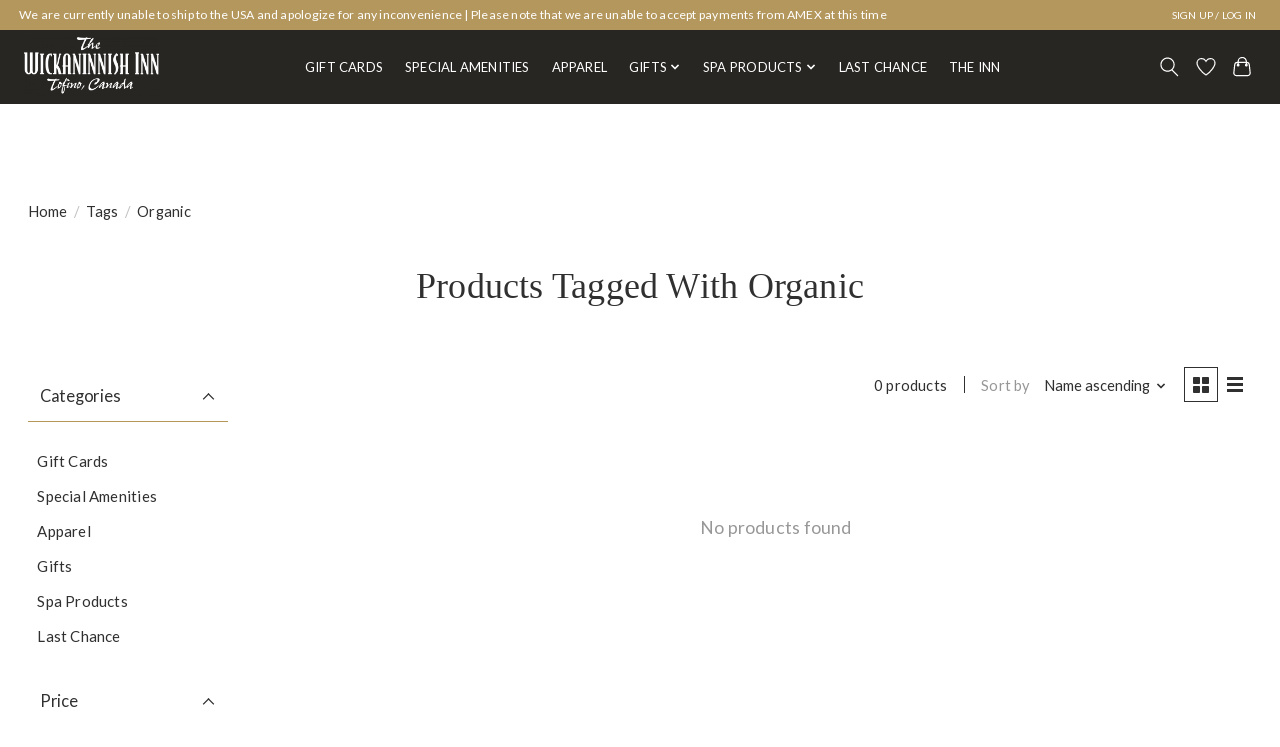

--- FILE ---
content_type: text/css; charset=UTF-8
request_url: https://cdn.shoplightspeed.com/shops/648194/themes/13296/assets/settings.css?2025090522190720210104183204
body_size: 325
content:
:root {
  --color-primary: #b5975a;
  --color-bg: #ffffff;
  --color-contrast-higher: #303030;
  --color-contrast-high: rgba(#303030, .75);
  --color-contrast-medium: rgba(#303030, .5);
  --color-contrast-lower: rgba(#303030, .15);
  --font-primary: Lato;
  --font-headings: Crimson Text;
}
.color-contrast-medium {
  color: rgba(48, 48, 48, 0.5);
}
.color-contrast-low {
  color: rgba(48, 48, 48, 0.3);
}
.bg-contrast-lower, .bones__line, .s-tabs__list::after {
  background-color: rgba(48, 48, 48, 0.15);
}
.main-header__top-section {
  background-color: #b4975d;
  color: #ffffff;
}
.main-header__top-section .main-header__link, .main-header__top-section .main-header__link:hover {
  color: #ffffff;
}
.main-header__logo {
  height: 60px;
}
.main-header__mobile-content .main-header__logo {
  height: 45px;
}
.main-header__nav::before {
  height: calc(45px + (var(--space-xxs) *2));
}
.main-header--mobile .main-header__item:not(:last-child) {
  border-bottom: 1px solid rgba(255, 255, 255, 0.2);
}
.main-header--mobile .main-header__dropdown, .main-footer .border-top, .main-footer.border-top {
  border-top: 1px solid rgba(255, 255, 255, 0.2);
}
.btn--primary {
  background-color: #b5975a;
  color: #282623;
}
.btn--primary:hover {
  background-color: rgba(181, 151, 90, 0.65);
}
.bundle__plus {
  background-color: #b5975a;
  color: #282623;
}
body {
  background-color: #ffffff;
  color: #303030;
}
.bg {
  background-color: #ffffff;
}
.main-header:not(.main-header--transparent), .main-footer, .coming-soon {
  background-color: #282623;
  color: #ffffff;
  --color-bg: #282623;
}
.main-header__search-form.bg {
  background-color: #282623;
}
@media (min-width: 64rem) {
  .dropdown__menu, .main-header__dropdown {
    background-color: #ffffff;
  }
  .main-header__dropdown-link {
    color: #303030;
  }
}


--- FILE ---
content_type: text/css; charset=UTF-8
request_url: https://cdn.shoplightspeed.com/shops/648194/themes/13296/assets/custom.css?2025090522190720210104183204
body_size: 2998
content:
/* 20250625194125 - v2 */
.gui,
.gui-block-linklist li a {
  color: #666666;
}

.gui-page-title,
.gui a.gui-bold,
.gui-block-subtitle,
.gui-table thead tr th,
.gui ul.gui-products li .gui-products-title a,
.gui-form label,
.gui-block-title.gui-dark strong,
.gui-block-title.gui-dark strong a,
.gui-content-subtitle {
  color: #000000;
}

.gui-block-inner strong {
  color: #848484;
}

.gui a {
  color: #0a8de9;
}

.gui-input.gui-focus,
.gui-text.gui-focus,
.gui-select.gui-focus {
  border-color: #0a8de9;
  box-shadow: 0 0 2px #0a8de9;
}

.gui-select.gui-focus .gui-handle {
  border-color: #0a8de9;
}

.gui-block,
.gui-block-title,
.gui-buttons.gui-border,
.gui-block-inner,
.gui-image {
  border-color: #8d8d8d;
}

.gui-block-title {
  color: #333333;
  background-color: #ffffff;
}

.gui-content-title {
  color: #333333;
}

.gui-form .gui-field .gui-description span {
  color: #666666;
}

.gui-block-inner {
  background-color: #f4f4f4;
}

.gui-block-option {
  border-color: #ededed;
  background-color: #f9f9f9;
}

.gui-block-option-block {
  border-color: #ededed;
}

.gui-block-title strong {
  color: #333333;
}

.gui-line,
.gui-cart-sum .gui-line {
  background-color: #cbcbcb;
}

.gui ul.gui-products li {
  border-color: #dcdcdc;
}

.gui-block-subcontent,
.gui-content-subtitle {
  border-color: #dcdcdc;
}

.gui-faq,
.gui-login,
.gui-password,
.gui-register,
.gui-review,
.gui-sitemap,
.gui-block-linklist li,
.gui-table {
  border-color: #dcdcdc;
}

.gui-block-content .gui-table {
  border-color: #ededed;
}

.gui-table thead tr th {
  border-color: #cbcbcb;
  background-color: #f9f9f9;
}

.gui-table tbody tr td {
  border-color: #ededed;
}

.gui a.gui-button-large,
.gui a.gui-button-small {
  border-color: #8d8d8d;
  color: #000000;
  background-color: #ffffff;
}

.gui a.gui-button-large.gui-button-action,
.gui a.gui-button-small.gui-button-action {
  border-color: #8d8d8d;
  color: #000000;
  background-color: #ffffff;
}

.gui a.gui-button-large:active,
.gui a.gui-button-small:active {
  background-color: #cccccc;
  border-color: #707070;
}

.gui a.gui-button-large.gui-button-action:active,
.gui a.gui-button-small.gui-button-action:active {
  background-color: #cccccc;
  border-color: #707070;
}

.gui-input,
.gui-text,
.gui-select,
.gui-number {
  border-color: #8d8d8d;
  background-color: #ffffff;
}

.gui-select .gui-handle,
.gui-number .gui-handle {
  border-color: #8d8d8d;
}

.gui-number .gui-handle a {
  background-color: #ffffff;
}

.gui-input input,
.gui-number input,
.gui-text textarea,
.gui-select .gui-value {
  color: #000000;
}

.gui-progressbar {
  background-color: #76c61b;
}

/* custom */
body { letter-spacing: 0.0125em; color: #303030; }

/* Buttons */
.btn {
		text-transform: uppercase;
}

.btn--primary { 
		color: #ffffff;
  	font-size: 88%;
}

.btn--primary:hover { 
		background-color: #282623;		
}

.main-footer__content .btn--primary:hover {
		background-color: #B5975A;
}


/* Headings */
h1, h2, h3, h4 {
  font-family: 'Crimson Pro', serif;
	text-transform: capitalize;
  margin-bottom: 1rem;
}

/* Text Component */
.text-component p {
  line-height: 1.75;
}

/* Header */

.main-header__link[aria-current="page"] {
  text-decoration: none;
}

.main-header__link {
		text-transform: uppercase;
  	font-size: 85%;
}

.main-header__link:hover {
		text-decoration: none;
}

.main-header__link--icon svg {
  	width: 20px;
  	height: 20px;
}

.main-header__dropdown {
		border-radius: 0;
}

.main-header__dropdown-link {
		text-transform: capitalize;
  	font-size: 85%;  
}

.main-header__dropdown-link:hover {
		text-decoration: none;
}

@media (min-width: 64rem) {
    .main-header__mobile-content {
      position: relative;
      display: flex;
      height: 100%;
      justify-content: space-between;
      align-items: center;
      z-index: 2;
    }

    .main-header__nav {
      position: absolute;
      top: 0;
      left: 0;
      width: 100%;
      max-height: 100vh;
      overflow: auto;
      -webkit-overflow-scrolling: touch;
      -ms-scroll-chaining: none;
      overscroll-behavior: contain;
      padding: 0 0 var(--space-md);
      background-color: var(--color-bg);
      box-shadow: var(--shadow-md);
      font-size: var(--text-md);
      z-index: 1;
      visibility: hidden;
      opacity: 0;
      transform: translateY(-1em);
    }

    .main-header__nav::before {
      content: '';
      display: block;
      position: -webkit-sticky;
      position: sticky;
      top: 0;
      background-color: inherit;
      border-bottom: 1px solid var(--color-contrast-lower);
    }

    .main-header__nav-logo-wrapper {
      display: none;
    }

    .main-header__nav-grid,.main-header__list {
        display: flex;
        align-items: center;
    }

    .main-header__nav-grid {
        height: 100%
    }

    .main-header__item {
      flex-shrink: 0;
    	border-bottom: 1px solid var(--color-contrast-lower);
    }

    .main-header__item:last-child {
        margin-right: 0;
    }

    .main-header__dropdown-icon {
        display: none;
    }

    .main-header__link {
      display: block;
      display: flex;
      align-items: center;
      color: inherit;
      text-decoration: none;
      padding: var(--space-xs) 0;
    }

    .main-header__link--icon {
      font-size: var(--text-lg);
    	padding: var(--space-xxxs) var(--space-xxxxs);
    }

    .main-header__link--icon span {
     
    }

    .main-header__link--icon .counter {
        display: flex;
        justify-content: center;
        align-items: center;
        width: 1.5em;
        height: 1.5em;
        border-radius: 50%;
        background-color: var(--color-error);
        color: var(--color-white);
        position: absolute;
        left: 60%;
        top: 5%;
        font-size: .5em
    }

    .main-header__btn,.main-header__form-control {
         width: 100%;
    margin: var(--space-xs) 0;
    }

    .main-header__dropdown {
     	padding-left: var(--space-md);
    }

    .main-header__item:hover>.main-header__dropdown,.main-header__dropdown-item:hover>.main-header__dropdown {
        visibility: visible;
        opacity: 1;
        transition: visibility .2s 0s, opacity .2s 0s;
    }

    .dropdown__menu {
       padding-left: var(--space-md)
    }

    .dropdown__sub-wrapper:hover .dropdown__menu {
        visibility: visible;
        opacity: 1;
        transition: visibility .2s 0s, opacity .2s 0s
    }

    .main-header__dropdown-link {
      display: block;
      display: flex;
      align-items: center;
      color: inherit;
      text-decoration: none;
      padding: var(--space-xs) 0;
    }
}

@media (min-width: 80rem) {
    .main-header__mobile-content {
        display:none
    }

    .main-header__nav {
        position: static;
        padding: 0;
        background-color: transparent;
        box-shadow: none;
        visibility: visible;
        opacity: 1;
        transform: translateY(0);
        transition: none;
        max-height: none;
        overflow: visible;
        -ms-scroll-chaining: chained;
        overscroll-behavior: auto;
        font-size: 0.875em
    }

    .main-header__nav::before {
        display: none
    }

    .main-header__nav-logo-wrapper {
        display: block;
        display: flex
    }

    .main-header__nav-grid,.main-header__list {
        display: flex;
        align-items: center
    }

    .main-header__nav-grid {
        height: 100%
    }

    .main-header__item {
        display: inline-block;
        position: relative;
        border-bottom: none;
        margin-right: var(--space-xs)
    }

    .main-header__item:last-child {
        margin-right: 0
    }

    .main-header__dropdown-icon {
        display: block;
        margin-left: var(--space-xxxxs);
        width: 12px;
        height: 12px;
        flex-shrink: 0
    }

    .main-header__link {
        padding: var(--space-xxxs) var(--space-xxs)
    }

    .main-header__link--icon {
        padding: var(--space-xxxs) var(--space-xxxxs)
    }

    .main-header__link--icon span {
        display: none
    }

    .main-header__link--icon .counter {
        display: flex;
        justify-content: center;
        align-items: center;
        width: 1.5em;
        height: 1.5em;
        border-radius: 50%;
        background-color: var(--color-error);
        color: var(--color-white);
        position: absolute;
        left: 60%;
        top: 5%;
        font-size: .5em
    }

    .main-header__btn,.main-header__form-control {
        margin: 0
    }

    .main-header__dropdown {
        font-size: 1rem;
        position: absolute;
        top: 100%;
        width: 200px;
        left: calc(50% - 100px);
        padding: var(--space-xxxs) 0;
        background-color: var(--color-bg);
        border-radius: var(--radius-md);
        box-shadow: var(--shadow-md);
        z-index: var(--zindex-popover);
        visibility: hidden;
        opacity: 0;
        transition: visibility .2s .2s, opacity .2s 0s
    }

    .main-header__item:hover>.main-header__dropdown,.main-header__dropdown-item:hover>.main-header__dropdown {
        visibility: visible;
        opacity: 1;
        transition: visibility .2s 0s, opacity .2s 0s
    }

    .main-header__dropdown .main-header__dropdown {
        left: 100%;
        top: 0
    }

    .dropdown__menu {
        font-size: 1rem;
        position: absolute;
        top: 0;
        width: 200px;
        left: calc(100% + var(--space-xxs));
        padding: var(--space-xxxs) 0;
        background-color: var(--color-bg);
        border-radius: var(--radius-md);
        box-shadow: var(--shadow-md);
        z-index: var(--zindex-popover);
        visibility: hidden;
        opacity: 0;
        transition: visibility .2s .2s, opacity .2s 0s
    }

    .dropdown__sub-wrapper:hover .dropdown__menu {
        visibility: visible;
        opacity: 1;
        transition: visibility .2s 0s, opacity .2s 0s
    }

    .main-header__dropdown-link {
        color: var(--color-contrast-high);
        padding: var(--space-xs) var(--space-sm)
    }
}

/* Pages */

.collection-page__intro,
.gui-page-title {
  margin-top: 55px;
}
  
.collection-page__intro .text-component { 
		text-align: center;
}

.collection-page__intro .text-component p{
  	text-align: justify;
}

.collection-page__intro .text-component p {
    font-size: 1.375rem;
    line-height: 1.5;
}

.advisory--gold, 
.advisory--red {
  font-size: 14px;
  line-height: 1.4;
  margin-right: auto;
  margin-left: auto;
  text-align: justify;
}

.advisory--gold {
  color: #B5975A;
}

.advisory--red {
  color:#f25a42;
}

@media (min-width: 64rem) {
  .collection-page__intro .text-component {
    max-width: 48rem;
    margin-left: auto;
    margin-right: auto;
  }
}

.category-card__title {
	color: #282623;
  font-weight: 600;
  font-size: 1.375rem;
}

.gui-page-title {
  	font-size: var(--text-xxl, 2.074em);
  	color: #303030;
}

.gui-page-title,
.gui-block-title {
    font-family: 'Crimson Pro', serif;
    font-weight: 400;
}

.gui-block {
  	border: none;
}

.gui-block-title {
    font-size: 1.25em;
    padding-top: 0;
}

.gui-block-linklist li a:hover {
		color: #B5975A;
}

.gui a {
  	color:#B5975A;
  	border-bottom: solid 1px transparent;
    padding-bottom: 0.35rem;
    transition: border-bottom-color .15s;
    text-decoration: none;
}

.gui-block-linklist {
		line-height: 2rem;
}

.gui-col2-right .gui-col2-right-col1 {
		width: 85ch;
    text-align: justify;
}

.gui p {
  line-height: 1.75;
}

/* Products */

.js .tabs__control[aria-selected="true"] {
  text-decoration: none;
}

.js-tabs__panels {
		padding-left: 20px;
  	padding-right: 20px;
}

.js-tabs__panels a {
  text-decoration: none;
  font-size: 15px;
}

.s-tabs__list {
		font-size: 1.25rem;
  	font-weight: bold;
  	color: #B5975A;
}

.s-tabs__list:hover {
    color: #313131;
}


.s-tabs__link--current, .s-tabs__link[aria-selected="true"] {
  	border-color: #313131;
}

.s-tabs__link--current, .s-tabs__link[aria-selected="true"]:hover {
  	border-color: #B5975A;
}

.sidebar {
  max-width: 200px;
  width: 100%;
}

/* Forms */
.gui-input, .gui-text, .gui-select, .gui-number {
    border-color: #E3E3E3;
    border-radius: 0;
  	padding-top: 5px;
  	padding-bottom: 5px;
  	font-size: 15px;
}

.gui-form label {
		text-transform: capitalize;
  	font-size: 88%;
}

.gui-form .gui-field {
    margin-bottom: 1em;
}

::placeholder,
:-ms-input-placeholder,
::-ms-input-placeholder {
		color: #282623;
}

.product-configure-custom-option input,
.product-configure-custom-option select {
  width: 100%;
}

.product-configure select {
  margin-bottom: 1rem;
}

/* Sidebar Filter Categories */

.accordion__panel {
  	margin-top: 1rem;
}

.filter-categories__item,
.filter__radio-list li {
    font-size: 15px;
    padding-top: 0.5rem;;
}

.filter-categories__item a {
  	border-bottom: 1px solid transparent;
    transition: border-bottom-color .15s;
    padding-bottom: 0.35rem;
  	line-height: 1.35;
}

.filter-categories__item a:hover {
  border-bottom: 1px solid #B5975A;
  text-decoration: none;
}

.filter-categories__subcat {
  color:#B5975A;
}

.accordion__item button {
    position: relative;
  	padding-bottom: 0.6875em;
    border-bottom: 1px solid #B5975A;
    font-weight: 500;
    color: #303030;
    text-transform: none;
    font-size: 1.125em;
    line-height: 1.3;
    letter-spacing: calc(-0.2em / 17);
  	transition: all 0.25s;
}

.accordion__item button:hover {
  	color: #B5975A;
		border-bottom: 1px solid #303030;
}

/* Success Boxes */

.gui-messages ul, .messages ul,
.gui-success {
  	color: #B5975A;
		background: #edf5f3;
  	border: none;
}

.gui-messages ul.gui-error {
  	color: #ffffff;
		background:#f25a42;
  	border: none;
}

.gui-messages ul, .messages ul,
.gui-success,
.gui-messages ul.gui-error {
		margin-top: 50px;
}

/* Checkout */

.cart_variant {
  margin-top: 5px;
}

.gui-number {
  padding-top: 0;
  padding-bottom: 0;
}

/* Footer */
.main-footer {
    margin-top: 6.25rem;
  	padding-top: 1.75rem;
}

img.footer-logo {
		max-width: 140px;
}

.main-footer__social-btn svg {
		width: 20px;
  height: 20px;
}

.main-footer__link:hover {
  text-decoration: none;
}

.powered-by  {
  white-space: nowrap;
  overflow: hidden;
  max-width: 218px;
}

@media only screen and (min-width: 1024px) {
  .powered-by  {
    max-width: 200px !important;
	}
}

/* Newsletter - footer */
#formNewsletter input,
#formNewsletter button {
		height: 52px;
}

#formNewsletter button {
  	height: 50px;
		transform: translate(-6px, 1px);
}  

/* Hide Incl/Excl tax from product detail pages */
.price-tax { display: none; }


/* Payment Methods */
.payment-methods { display: none; }

/* Raymund Malazarte | 01-31-22 | Ticket# 2424332 | Hide Add to cart button on product list*/ 
a.btn.prod-card__action-button {
  display: none !important;
}
a.btn.prod-card__action-button {
  display: none !important;
}
/* Raymund Malazarte | 01-31-22 | Ticket# 2424332 | Hide Add to cart button on product list | END*/ 


--- FILE ---
content_type: text/javascript;charset=utf-8
request_url: https://store.wickinn.com/services/stats/pageview.js
body_size: -537
content:
// SEOshop 20-01-2026 14:22:13